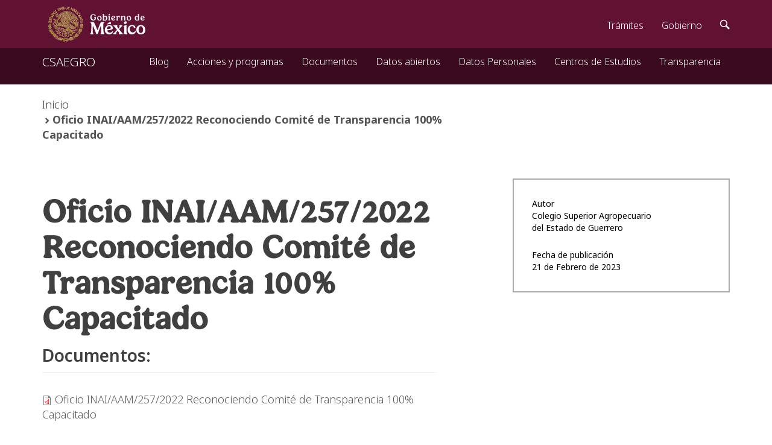

--- FILE ---
content_type: text/html; charset=utf-8
request_url: https://csaegro.agricultura.gob.mx/oficio-inaiaam2572022-reconociendo-comite-de-transparencia-100-capacitado
body_size: 14405
content:
<!DOCTYPE html>
<html lang="es" dir="ltr" prefix="content: http://purl.org/rss/1.0/modules/content/ dc: http://purl.org/dc/terms/ foaf: http://xmlns.com/foaf/0.1/ og: http://ogp.me/ns# rdfs: http://www.w3.org/2000/01/rdf-schema# sioc: http://rdfs.org/sioc/ns# sioct: http://rdfs.org/sioc/types# skos: http://www.w3.org/2004/02/skos/core# xsd: http://www.w3.org/2001/XMLSchema#">
<head>
  <link rel="profile" href="http://www.w3.org/1999/xhtml/vocab" />
  <meta charset="utf-8">
  <meta name="viewport" content="width=device-width, initial-scale=1.0">
  <meta http-equiv="Content-Type" content="text/html; charset=utf-8" />
<meta name="Generator" content="Secretaría de Agricultura, Ganadería, Desarrollo Rural, Pesca y Alimentación" />
<link rel="canonical" href="/es/oficio-inaiaam2572022-reconociendo-comite-de-transparencia-100-capacitado" />
<link rel="shortlink" href="/es/node/1610" />
<link rel="shortcut icon" href="https://csaegro.agricultura.gob.mx/sites/all/themes/gobmx/favicon.ico" type="image/vnd.microsoft.icon" />
  <title>Oficio INAI/AAM/257/2022 Reconociendo Comité de Transparencia 100% Capacitado | CSAEGRO</title>
  <style>
@import url("https://csaegro.agricultura.gob.mx/modules/system/system.base.css?sfr0zj");
</style>
<style>
@import url("https://csaegro.agricultura.gob.mx/sites/all/modules/comment_notify/comment_notify.css?sfr0zj");
@import url("https://csaegro.agricultura.gob.mx/sites/all/modules/calendar/css/calendar_multiday.css?sfr0zj");
@import url("https://csaegro.agricultura.gob.mx/sites/all/modules/date/date_api/date.css?sfr0zj");
@import url("https://csaegro.agricultura.gob.mx/sites/all/modules/date/date_popup/themes/datepicker.1.7.css?sfr0zj");
@import url("https://csaegro.agricultura.gob.mx/sites/all/modules/date/date_repeat_field/date_repeat_field.css?sfr0zj");
@import url("https://csaegro.agricultura.gob.mx/modules/field/theme/field.css?sfr0zj");
@import url("https://csaegro.agricultura.gob.mx/modules/node/node.css?sfr0zj");
@import url("https://csaegro.agricultura.gob.mx/sites/all/modules/webform_workflow/includes/webform_workflow.css?sfr0zj");
@import url("https://csaegro.agricultura.gob.mx/sites/all/modules/workflow/workflow_admin_ui/workflow_admin_ui.css?sfr0zj");
@import url("https://csaegro.agricultura.gob.mx/sites/all/modules/views/css/views.css?sfr0zj");
@import url("https://csaegro.agricultura.gob.mx/sites/all/modules/ckeditor/css/ckeditor.css?sfr0zj");
</style>
<style>
@import url("https://csaegro.agricultura.gob.mx/sites/all/modules/ctools/css/ctools.css?sfr0zj");
@import url("https://csaegro.agricultura.gob.mx/sites/all/modules/print/print_ui/css/print_ui.theme.css?sfr0zj");
</style>
<style>
@import url("https://csaegro.agricultura.gob.mx/sites/all/themes/gobmx/theme.css?sfr0zj");
</style>
  <!-- HTML5 element support for IE6-8 -->
  <!--[if lt IE 9]>
    <script src="https://cdn.jsdelivr.net/html5shiv/3.7.3/html5shiv-printshiv.min.js"></script>
  <![endif]-->
<!-- <script src="https://framework-gb.cdn.gob.mx/gobmx.js"></script> -->
  <script src="https://csaegro.agricultura.gob.mx/sites/all/modules/jquery_update/replace/jquery/1.10/jquery.min.js?v=1.10.2"></script>
<script src="https://csaegro.agricultura.gob.mx/misc/jquery-extend-3.4.0.js?v=1.10.2"></script>
<script src="https://csaegro.agricultura.gob.mx/misc/jquery-html-prefilter-3.5.0-backport.js?v=1.10.2"></script>
<script src="https://csaegro.agricultura.gob.mx/misc/jquery.once.js?v=1.2"></script>
<script src="https://csaegro.agricultura.gob.mx/misc/drupal.js?sfr0zj"></script>
<script src="https://csaegro.agricultura.gob.mx/sites/all/modules/comment_notify/comment_notify.js?sfr0zj"></script>
<script src="https://csaegro.agricultura.gob.mx/sites/default/files/csaegro/languages/es_Q9abIg0OMXx4w9PED2Fi_F5cznCEbKhgEJ1dS2AE-3w.js?sfr0zj"></script>
<script src="https://csaegro.agricultura.gob.mx/sites/all/modules/google_analytics/googleanalytics.js?sfr0zj"></script>
<script>(function(i,s,o,g,r,a,m){i["GoogleAnalyticsObject"]=r;i[r]=i[r]||function(){(i[r].q=i[r].q||[]).push(arguments)},i[r].l=1*new Date();a=s.createElement(o),m=s.getElementsByTagName(o)[0];a.async=1;a.src=g;m.parentNode.insertBefore(a,m)})(window,document,"script","https://www.google-analytics.com/analytics.js","ga");ga("create", "UA-148744998-3", {"cookieDomain":"auto"});ga("set", "anonymizeIp", true);ga("send", "pageview");</script>
<script src="https://csaegro.agricultura.gob.mx/sites/all/themes/gobmx/theme.js?sfr0zj"></script>
<script src="https://csaegro.agricultura.gob.mx/sites/all/themes/gobmx/bootstrap/js/bootstrap.js?sfr0zj"></script>
<script>jQuery.extend(Drupal.settings, {"basePath":"\/","pathPrefix":"es\/","ajaxPageState":{"theme":"gobmx","theme_token":"FxMCujArR5lTIaX9E0fdWm2yAk6uIqBW656OqpWuHnU","js":{"sites\/all\/themes\/bootstrap\/js\/bootstrap.js":1,"sites\/all\/modules\/jquery_update\/replace\/jquery\/1.10\/jquery.min.js":1,"misc\/jquery-extend-3.4.0.js":1,"misc\/jquery-html-prefilter-3.5.0-backport.js":1,"misc\/jquery.once.js":1,"misc\/drupal.js":1,"sites\/all\/modules\/comment_notify\/comment_notify.js":1,"public:\/\/languages\/es_Q9abIg0OMXx4w9PED2Fi_F5cznCEbKhgEJ1dS2AE-3w.js":1,"sites\/all\/modules\/google_analytics\/googleanalytics.js":1,"0":1,"sites\/all\/themes\/gobmx\/theme.js":1,"sites\/all\/themes\/gobmx\/bootstrap\/js\/bootstrap.js":1},"css":{"modules\/system\/system.base.css":1,"sites\/all\/modules\/comment_notify\/comment_notify.css":1,"sites\/all\/modules\/calendar\/css\/calendar_multiday.css":1,"sites\/all\/modules\/date\/date_api\/date.css":1,"sites\/all\/modules\/date\/date_popup\/themes\/datepicker.1.7.css":1,"sites\/all\/modules\/date\/date_repeat_field\/date_repeat_field.css":1,"modules\/field\/theme\/field.css":1,"modules\/node\/node.css":1,"sites\/all\/modules\/webform_workflow\/includes\/webform_workflow.css":1,"sites\/all\/modules\/workflow\/workflow_admin_ui\/workflow_admin_ui.css":1,"sites\/all\/modules\/views\/css\/views.css":1,"sites\/all\/modules\/ckeditor\/css\/ckeditor.css":1,"sites\/all\/modules\/ctools\/css\/ctools.css":1,"sites\/all\/modules\/print\/print_ui\/css\/print_ui.theme.css":1,"sites\/all\/themes\/gobmx\/theme.css":1}},"googleanalytics":{"trackOutbound":1,"trackMailto":1,"trackDownload":1,"trackDownloadExtensions":"7z|aac|arc|arj|asf|asx|avi|bin|csv|doc(x|m)?|dot(x|m)?|exe|flv|gif|gz|gzip|hqx|jar|jpe?g|js|mp(2|3|4|e?g)|mov(ie)?|msi|msp|pdf|phps|png|ppt(x|m)?|pot(x|m)?|pps(x|m)?|ppam|sld(x|m)?|thmx|qtm?|ra(m|r)?|sea|sit|tar|tgz|torrent|txt|wav|wma|wmv|wpd|xls(x|m|b)?|xlt(x|m)|xlam|xml|z|zip"},"bootstrap":{"anchorsFix":"0","anchorsSmoothScrolling":"0","formHasError":1,"popoverEnabled":0,"popoverOptions":{"animation":1,"html":0,"placement":"right","selector":"","trigger":"click","triggerAutoclose":1,"title":"","content":"","delay":0,"container":"body"},"tooltipEnabled":0,"tooltipOptions":{"animation":1,"html":0,"placement":"auto left","selector":"","trigger":"hover focus","delay":0,"container":"body"}}});</script>
  <script src="https://ajax.googleapis.com/ajax/libs/webfont/1/webfont.js" type="text/javascript" async=""></script>
  <link href="https://framework-gb.cdn.gob.mx/assets/styles/main.css" rel="stylesheet"/>
  <link rel="shortcut icon" href="https://framework-gb.cdn.gob.mx/favicon.ico">
</head>
<body  class="html not-front not-logged-in one-sidebar sidebar-second page-node page-node- page-node-1610 node-type-publication-page">
  <div id="skip-link">
    <a href="#main-content" class="element-invisible element-focusable">Pasar al contenido principal</a>
  </div>
    <nav id="navbar" role="banner" class="navbar container navbar-default sub-navbar navbar-fixed-top">
	<div class="container">
		<div class="navbar-header">
			      				        	<a class="name navbar-brand" href="/es" title="Inicio">
			CSAEGRO			</a>
	      					      			        		<button type="button" class="navbar-toggle" data-toggle="collapse" data-target="#navbar-collapse">
          			<span class="sr-only">Toggle navigation</span>
	          		<span class="icon-bar"></span>
	          		<span class="icon-bar"></span>
        	  		<span class="icon-bar"></span>
	        	</button>
      				    	</div>
    			    	<div class="navbar-collapse collapse" id="navbar-collapse">
      			<nav class="nav-nav" role="navigation">
        			        	<ul class="menu nav navbar-nav"><li class="first leaf"><a href="/es/articulos/archivo">Blog</a></li>
<li class="leaf"><a href="/es/acciones-y-programas/archivo">Acciones y programas</a></li>
<li class="leaf"><a href="/es/documentos/archivo" title="">Documentos</a></li>
<li class="collapsed"><a href="https://csaegro.agricultura.gob.mx/transparencia/datos-abiertos" title="">Datos abiertos</a></li>
<li class="leaf"><a href="/es/proteccion-de-datos-personales">Datos Personales</a></li>
<li class="leaf"><a href="https://csaegro.agricultura.gob.mx/" title="">Centros de Estudios</a></li>
<li class="last leaf"><a href="/es/transparencia">Transparencia</a></li>
</ul>	        	        		      			</nav>
	    	</div>
    			</div>
</nav>
<main id="main" class="home bottom-buffer top-buffer-submenu">
	<header id="header" role="banner" class="header">
		    		<div class="container">
			<div class="row">
				<div class="col-lg-8 col-md-8 col-sm-12 col-xs-12">					
					<ol class="breadcrumb"><li><a href="/es/node">Inicio</a></li>
<li class="active">Oficio INAI/AAM/257/2022 Reconociendo Comité de Transparencia 100% Capacitado</li>
</ol>        			</div>
				<div class="col-lg-4 col-md-4 col-sm-12 col-xs-12">
									</div>
      			</div>
									    		</div>
  	</header>
	<section id="section" role="section" class="section section-content">
                <div class="container">
                        <div class="row">
                                                                <div  class="col-lg-7 col-md-7 col-sm-12 col-xs-12 pull-left">
					                                        <h1>Oficio INAI/AAM/257/2022 Reconociendo Comité de Transparencia 100% Capacitado</h1>
                                                                                <div>
                                        <a id="main-content"></a>
                                                                                                                                                                          <div class="region region-content">
    <section id="block-system-main" class="block block-system clearfix">

      
  <article id="node-1610" class="node node-publication-page  clearfix" about="/es/oficio-inaiaam2572022-reconociendo-comite-de-transparencia-100-capacitado" typeof="sioc:Item foaf:Document">
    <header class="header">
            <span property="dc:title" content="Oficio INAI/AAM/257/2022 Reconociendo Comité de Transparencia 100% Capacitado" class="rdf-meta element-hidden"></span>  </header>
    <main class="main clearfix">
  <div class="field field-name-field-documentos field-type-file field-label-above"><div class="field-label">Documentos:&nbsp;</div><div class="field-items"><div class="field-item even"><span class="file"><img class="file-icon" alt="Icono PDF" title="application/pdf" src="/modules/file/icons/application-pdf.png" /> <a href="https://csaegro.agricultura.gob.mx/sites/default/files/csaegro/document/2023/02/21/1610/camscanner14.pdf" type="application/pdf; length=1677521" title="camscanner14.pdf">Oficio INAI/AAM/257/2022 Reconociendo Comité de Transparencia 100% Capacitado</a></span></div></div></div>  </main>
  <footer class="footer top-buffer">
            <hr>
                    <ul class="links list-inline"><li class="print_html first last"><a href="/es/print/1610" title="Display a printer-friendly version of this page." class="print-page" onclick="window.open(this.href); return false" rel="nofollow">Versión para impresión</a></li>
</ul>      </footer>
</article>

</section>
  </div>
                                                                                </div>
                                </div>
                                                                <div class="col-lg-4 col-md-4 col-sm-12 col-xs-12 pull-right" role="complementary">
                                          <div class="region region-sidebar-second">
    <section id="block-views-83a36db5df99f580b49fa9c61978fe26" class="block block-views block-de-datos-de-publicacion clearfix">

      
  <div class="view view-dgtic-imagen-de-la-publicacion view-id-dgtic_imagen_de_la_publicacion view-display-id-block_1 view-dom-id-8f6c6c530947391b254ba3c60ab29d02">
        
  
  
      <div class="view-content">
      

<div id="views-bootstrap-grid-1" class="views-bootstrap-grid-plugin-style">
  
          <div class="row">
                  <div class=" col-xs-12 col-sm-12 col-md-12 col-lg-12">
              
  <div class="views-field views-field-nothing">        <span class="field-content"><span>Autor</span>
<div>Colegio Superior Agropecuario</div>
<div>del Estado de Guerrero</div></span>  </div>  
  <div class="views-field views-field-created">    <span class="views-label views-label-created">Fecha de publicación</span>    <div class="field-content">21 de Febrero de 2023</div>  </div>          </div>

                                  </div>
    
  </div>
    </div>
  
  
  
  
  
  
</div>
</section>
  </div>
                                </div>
                                                        </div>
                </div>
        </section>

							<section role="section" class="section section-press-diary">
                <div class="container">
			<div class="row">                              
                                <div class="col-lg-8 col-md-8 col-sm-12 col-xs-12">
                                                                        </div>
				<div class="col-lg-4 col-md-4 col-sm-12 col-xs-12">
                                                                        </div>
			</div>
		</div>
        </section>
					</main>
  <script src="https://csaegro.agricultura.gob.mx/sites/all/themes/bootstrap/js/bootstrap.js?sfr0zj"></script>
  <div class="modal fade" id="showModal">
  	<div class="modal-dialog">
        	<div class="modal-content">
                </div>
        </div>
  </div>
  <script src="https://ajax.googleapis.com/ajax/libs/jquery/1.11.1/jquery.min.js"></script>
  <script src="https://framework-gb.cdn.gob.mx/gobmx.js"></script> 
</body>
</html>


--- FILE ---
content_type: text/css
request_url: https://csaegro.agricultura.gob.mx/sites/all/themes/gobmx/theme.css?sfr0zj
body_size: 20815
content:
#navbar { margin-bottom:16px; }
#navbar .navbar-header .name { color:#ffffff; }
#navbar .navbar-collapse { background-color: transparent !important; }
#navbar .navbar-collapse .navbar-nav.secondary,
#navbar .navbar-collapse .navbar-nav a { color:#ffffff; text-decoration: none; }
#main {}
#main .section h4 {margin-top:0; font-size:18px; font-weight:600;}
#main .section .tabs--primary { margin-bottom: 16px; }
#main .section .region-sidebar-first .block {}
#main .section .region-sidebar-second .block {}
#main .section .region-highlighted .block {}
#main .section .region-content .block {margin-top:-1px;}
#main .section .region-content .block .node .main {padding:0;}
#main .section .region-content .block .node .main .field,
#main .section .region-content .block .node .main .view {margin-bottom:64px;}
#main .section .region-content .block .node .footer {}
#main .section .region-content .block .node .footer .links {}
#main .section .region-content .block .node .footer .submitted {margin-top:32px;}
#main .section-links { padding: 56px 0; background-color: #f8f8f8; }
@media screen and (min-width: 1367px) {

}
@media screen and (min-width: 1025px) and (max-width: 1366px) {

}
@media screen and (min-width: 769px) and (max-width: 1024px) {

}
@media screen and (min-width: 768px) {
#navbar .navbar-collapse .navbar-nav.primary, #navbar .navbar-collapse .navbar-nav.secondary { float: right; }

}
@media screen and (max-width: 768px) {

}
.elg-block-articles {}
.elg-block-articles .views-field-view-node { margin:0 0 16px 0; }
.elg-block-articles .views-field-title { margin:24px 0 24px 0; }
.elg-block-articles .views-field-field-imagen-de-la-publicacion .field-content { border:1px solid #EEEEEE; }
.elg-block-articles .views-field-created { margin-top:4px; font-size:16px; color:#333333; }
.elg-view-articles {}
.elg-view-articles .views-field-view-node { margin:0 0 16px 0; }
.elg-view-articles .views-field-title { margin:24px 0 24px 0; }
.elg-view-articles .views-field-field-imagen-de-la-publicacion .field-content { border:1px solid #EEEEEE; }
.elg-view-articles .views-field-created { margin-top:4px; font-size:16px; color:#333333; }

@media screen and (min-width: 1367px) {

}
@media screen and (min-width: 1025px) and (max-width: 1366px) {

}
@media screen and (min-width: 769px) and (max-width: 1024px) {

}
@media screen and (min-width: 768px) {

}
@media screen and (max-width: 768px) {

}
.block {}
.block .block-title a:hover {text-decoration:none;}
.block .more-link { margin:15px 0 0 0; text-align:right; }
.block .more-link a {}
.block .views-field-created {font-size:14px;}
.block .views-field-field-imagen-de-articulo,
.block .views-field-field-imagenes {margin:0 0 4px 0;}
.block .views-field-view-node {font-size:16px; text-decoration:underline;}

.view {}
.view .more-link a { text-decoration:none; }





/*--------------------------------------------------------------------------------------------------------------------------*/
#toolbar {z-index: 2030; -webkit-box-shadow: 0px 4px 4px 0px rgba(0,0,0,0.25); -moz-box-shadow: 0px 4px 4px 0px rgba(0,0,0,0.25); box-shadow: 0px 4px 4px 0px rgba(0,0,0,0.25); background-color: #545454; }

body.logged-in #toolbar {z-index: 9999; -webkit-box-shadow:0px 4px 4px 0px rgba(0,0,0,0.25); -moz-box-shadow:0px 4px 4px 0px rgba(0,0,0,0.25); box-shadow:0px 4px 4px 0px rgba(0,0,0,0.25); background-color:#545454;}
body.logged-in #main {margin-top:0px;}
body.logged-in.toolbar nav.navbar.navbar-fixed-top,
body.logged-in.toolbar nav.sub-navbar.navbar-fixed-top {position:relative !important; top:auto !important; z-index:2; margin:0 !important;}
body.not-logged-in #main {margin-top:46px;}

/*body.toolbar { padding-top: 46px !important; }*/
body > header > .alert {margin-top:46px;}
.menu.nav.navbar-nav {float:right;}
h1 a, h1 a:hover, h1 a:focus, h2 a, h2 a:hover, h2 a:focus, h3 a, h3 a:hover, h3 a:focus, h4 a, h4 a:hover, h4 a:focus, h5 a, h5 a:hover, h5 a:focus, h6 a, h6 a:hover, h6 a:focus {text-decoration:none;}
a {text-decoration:none;}
table thead tr th a .img-responsive {float:right; display:inline-block;}
table tbody tr td .indent {margin-left:16px;}
table tbody tr td a {text-decoration:none;}
audio, video {margin:0; border:0; padding:0; width:100%;}
form .form-actions {float:right;}
.print_html, .print_mail, .print_pdf, .print_epub {margin-left:0;}
.print-page {padding-left:8px; font-size:16px;}
.print-page::before {float:left; margin-left:0; margin-top:3px; content:"\e045"; font-family:'Glyphicons Halflings'; font-size:16px; color:#545454;}
form .form-actions {float:right;}
.input-group > .input-group-btn > .btn {
 margin-top: -1px !important;
 padding: 6px 25px !important;
}
fieldset.collapsible {height: auto !important; border-width: 1px !important; }
fieldset.panel .panel-heading { margin-bottom: 0 !important; }
fieldset.panel .panel-heading {float: left !important; margin-bottom: 0 !important; }
fieldset.panel .panel-body { float: left !important; width: 100% !important; }
fieldset.panel .panel-body .form-group { margin: 0 0 0 0; }
fieldset.panel .panel-body .btn { margin: 0 0 0 0 !important; }
table thead tr th.checkbox,
table tbody tr td.checkbox {display: table-cell !important; }
table tbody tr td.module { font-weight: 600; }

.quiz-not-available {display: inline-block; margin-bottom:32px; border:1px solid transparent; border-color:#CCCCCC; border-radius:2px; padding:6px 16px; background-color:#EEEEEE;}
.quiz-start-link, .course-take-course-link {display: inline-block; margin-bottom:32px; border:1px solid transparent; border-color:#621132; border-radius:4px; padding:4px 12px; background-color:#621132; background-image:none; color: #FFFFFF; font-size: 14px; font-weight:normal; line-height: 1.4; text-align: center; white-space: nowrap; vertical-align: middle; -ms-touch-action: manipulation; touch-action: manipulation; cursor: pointer; -webkit-user-select: none; -moz-user-select: none; -ms-user-select: none; user-select: none; }
.quiz-start-link:hover, .quiz-start-link:focus, .course-take-course-link:hover, .course-take-course-link:hover { color: #FFFFFF; text-decoration:none; }


.webform-container-inline {}
.webform-container-inline .form-item { float:left; width:33.33%; }
.webform-submit {float:right;}
.feed-icon{margin:24px 0 0 0;}
.legal {font-size:14px !important; line-height:22px;}

/*
#navbar {margin-bottom:16px;}
#navbar .navbar-header {}
#navbar .navbar-header .logo {}
#navbar .navbar-header .logo img {}
#navbar .navbar-header .name {color:#000000;}
#navbar .navbar-header .slogan {}
#navbar .navbar-header .navbar-toggle {}
#navbar .navbar-header .navbar-toggle .icon-bar {}
#navbar .navbar-collapse {background-color: transparent !important;}
#navbar .navbar .navbar-collapse .navbar-nav.secondary, #navbar-collapse .navbar-nav a {background-color: transparent; color:#000000; text-decoration: none;}
*/

#main.home .block {margin-bottom: 64px;}
#main.home .region-content .block {margin-bottom:0;}
#main.inner-page .block {margin-bottom:24px;}
#main.veda {margin-top:0 !important;}

#main #header {}
#main #header .region-navigation .user-credencials {position:absolute !important; z-index:1;}
#main #header .region-navigation .user-credencials .menu.nav li a,
#main #header .region-navigation .user-credencials .menu.nav li a:hover,
#main #header .region-navigation .user-credencials .menu.nav li a:focus {padding:0 !important; background-color:transparent; text-decoration:none;}

/*
#main .section h4 {margin-top:0; font-size:18px; font-weight:600;}
#main .section .tabs--primary { margin-bottom: 16px; }
#main .section .region-sidebar-first .block {}
#main .section .region-sidebar-second .block {}
#main .section .region-highlighted .block {}
#main .section .region-content .block {margin-top:-1px;}
#main .section .region-content .block .node .main {padding:0;}
#main .section .region-content .block .node .main .field,
#main .section .region-content .block .node .main .view {margin-bottom:64px;}
#main .section .region-content .block .node .footer {}
#main .section .region-content .block .node .footer .links {}
#main .section .region-content .block .node .footer .submitted {margin-top:32px;}
*/
/*
.section.section-links {padding: 56px 0; background-color: #f8f8f8;}
*/
#main #footer {}
#main #footer .logo {}
#main #footer .copyright {}
#main #footer .address {}
#main #footer .separator {}
/*--------------------------------------------------------------------------------------------------------------------------*/
@media screen and (min-width: 1367px) {

}

@media screen and (min-width: 1025px) and (max-width: 1366px) {

}

@media screen and (min-width: 769px) and (max-width: 1024px) {

}

@media screen and (min-width: 768px) {
#navbar .navbar-collapse .navbar-nav.primary, #navbar .navbar-collapse .navbar-nav.secondary { float: right; }

}
@media screen and (max-width: 768px) {

}
/*--------------------------------------------------------------------------------------------------------------------------*/
/*
.block .block-title a:hover {text-decoration:none;}
.block .more-link {}
.block .more-link a {float:right;}
.block .views-field-created {font-size:14px;}
.block .views-field-field-imagen-de-articulo,
.block .views-field-field-imagenes {margin:0 0 4px 0;}
.block .views-field-view-node {font-size:16px; text-decoration:underline;}
*/
.block-de-acciones-y-programas {}
.block-de-acciones-y-programas .views-field-title .field-content a {font-weight:600; text-decoration:none;}

.block-de-agenda {}
.block-de-agenda .views-field-field-fecha-del-evento {float:left;}
.block-de-agenda .views-field-field-fecha-del-evento .field-content {width:70px; height:76px; margin:0 30px 0 0; padding:8px; background-color: #333333; color: #FFFFFF; font-size: 24px; font-weight: 600; text-align: center; line-height:28px;}
.block-de-agenda .views-field-title .field-content {margin:0; font-size:20px;}
.block-de-agenda .views-field-title .field-content a {text-decoration:none;}

.block-de-alerta {margin-bottom:0 !important;}
/*
.block-de-articulos {}
.block-de-articulos .views-field-view-node {margin:0 0 16px 0;}
.block-de-articulos .views-field-title {margin:24px 0 24px 0;}
*/
.block-de-busqueda {margin-top:16px;}

.block-de-calendario-agenda {}
.block-de-calendario-agenda .block-title {margin:24px 0 12px;}
.block-de-calendario-agenda .views-field-title .field-content {margin:0;}
.block-de-calendario-agenda .views-field-title .field-content a {font-weight:400; text-decoration:none;}
.block-de-calendario-agenda .views-field-field-fecha-del-evento {margin: 0 0 8px 0;}

.block-de-calendario-mini {margin-top:24px; border:1px solid #DDDDDD; border-radius:4px; padding:16px;}
.block-de-calendario-mini .date-nav-wrapper {margint-top:0;}
.block-de-calendario-mini h3,
.block-de-calendario-mini .pagination {margin-top:0;}

.block-de-datos-abiertos {}
.block-de-datos-abiertos .more-link {margin-top:26px;}
.block-de-datos-abiertos .thumbnail {padding:15px;}
.block-de-datos-abiertos .views-field-title {font-weight:600; text-align:center;}
.block-de-datos-abiertos .views-field-title .field-content a {text-decoration:none;}
.block-de-datos-abiertos .views-field-og-group-ref {text-align:right;}
.block-de-datos-abiertos .views-field-created {text-align:right;}

.block-de-datos-de-publicacion .view {border:2px solid #AAAAAA; font-size:14px; font-weight: 400; color:#000000;}
.block-de-datos-de-publicacion .view .view-content {padding:30px;}
.block-de-datos-de-publicacion .view .view-content .views-field .field-content ol,
.block-de-datos-de-publicacion .view .view-content .views-field .field-content ul {padding: 0 0 0 16px;}
.block-de-datos-de-publicacion .view .view-content .views-field + .views-field {margin:25px 0 0 0;}

.block-de-directorio {}
.block-de-directorio .views-field-field-imagen-de-la-publicacion .field-content img {float:left; margin-right:8px;}
.block-de-directorio .views-field-title {margin:0 0 8px 0;}
.block-de-directorio .views-field-title .field-content {margin:4px 0 8px 0;}
.block-de-directorio .views-field-title .field-content a {color:#545454; font-weight:600; text-decoration:none;}
.block-de-directorio .views-field-body .field-content p {font-size:14px;}

.block-de-documentos {}
.block-de-documentos .views-field-title .field-content a {font-weight:600; text-decoration:none;}

.block-encuesta-de-satisfaccion {padding:24px 24px 24px 24px; background-color:#424242; color:#FFFFFF; font-weight:300;}
.block-encuesta-de-satisfaccion .block-title {margin:0 0 24px 0 !important; font-size:14px;}
.block-encuesta-de-satisfaccion hr.red {margin:0 0 24px 0;}
.block-encuesta-de-satisfaccion hr.red::before {display:none;} 
.block-encuesta-de-satisfaccion .control-label {font-weight: 300;}

.block-de-imagen-de-publicacion {}

.block-de-ligas-de-interes {}
.block-de-ligas-de-interes .views-field-title .field-content,
.block-de-ligas-de-interes .views-field-field-enlaces .field-content {margin:0; padding:24px; background:#FFFFFF; font-size:20px;}
.block-de-ligas-de-interes .views-field-title .field-content a,
.block-de-ligas-de-interes .views-field-field-enlaces .field-content a {color:#545454; font-weight:600; text-decoration:none;}

.block-de-mapa-de-contacto a {color:#FFFFFF; text-decoration:none;}

.block-de-menu-de-grupos-de-publicacion {margin-top:16px; margin-bottom:16px !important; border-bottom:1px solid #DDDDDD;}
.block-de-menu-de-grupos-de-publicacion .menu.nav > li {display:table-cell;width:1%;}
.block-de-menu-de-grupos-de-publicacion .menu.nav > li > a {text-align:center; text-decoration:none; font-weight:400;}

.block-de-portada-de-sitio {margin-bottom:0 !important;}

.block-de-prensa {}
.block-de-prensa .views-field-title .field-content a {font-weight:600; text-decoration:none;}

.block-de-que-hacemos {}

.block-de-quien-esta-conectado p {margin:0 0 16px 0 !important;}

.block-de-tramites {}
.block-de-tramites .views-field-title .field-content a {font-weight:600; text-decoration:none;}

.block-og-menu {border:1px solid #eeeeee;}
.block-og-menu .block-title {margin:0 !important; padding:20px 0 !important; text-align:center;}
.block-og-menu .block-title a {font-size:14px; font-weight:300; color:#D0021B; text-decoration:none;}
.block-og-menu > hr {display:none;}
.block-og-menu > ul {display:block; width:100%; margin:0; border:0; padding:0; text-align:left;}
.block-og-menu > ul > li {display:block; clear:both; width:100%; border-top:1px solid #EEEEEE;}
.block-og-menu > ul > li > a {color:#263131; display:block; padding:16px 24px; position:relative; font-weight:300; text-decoration: none;}
.block-og-menu > ul > li > ul {position:relative; z-index:1 !important; display:block; width:100%; margin:0; border:0; padding:0; text-align:left; box-shadow: 0 0 0 rgba(0,0,0,0);}
.block-og-menu > ul > li > ul > li {border-top:1px solid #EEEEEE;}
.block-og-menu > ul > li > ul > li > a {position:relative; display:block; padding:8px 32px; font-weight:300; text-decoration:none; white-space: normal !important;}
.block-og-menu > ul > li > ul > li > a:hover,
.block-og-menu > ul > li > ul > li > a:focus {background-color:#FFFFFF;}
/*--------------------------------------------------------------------------------------------------------------------------*/


.field-type-file .field-label {margin-bottom:32px; border-bottom:1px solid #EEEEEE; padding-bottom:8px; font-size:28px; font-weight:600;}
.field-type-file .field-items { }
.field-type-file .field-items .field-item {}
.field-type-file .field-items .field-item + .field-item {margin:8px 0 0 0; border-top:1px solid #EEEEEE; padding:8px 0 0 0;}
.field-type-file .field-items .field-item .file {}
.field-type-file .field-items .field-item .file img {}
.field-type-file .field-items .field-item .file a {color:#545454;text-decoration:none;}

.field-type-image .field-label {margin-bottom:32px; border-bottom:1px solid #EEEEEE; padding-bottom:8px; font-size:28px; font-weight:600;}
.field-type-image .field-items .field-item {width:33.33%;}

.field-type-link-field .field-label {margin-bottom:32px; border-bottom:1px solid #EEEEEE; padding-bottom:8px; font-size:28px; font-weight:600;}
.field-type-link-field .field-items .field-item a {display:block; padding-right:32px; color:#545454; text-decoration:none;}
.field-type-link-field .field-items .field-item a::after {float:right; margin-right:-32px; content:"\e095"; font-family:'Glyphicons Halflings';}
.field-type-link-field .field-items .field-item + .field-item {margin:16px 0 0 0; border-top:1px solid #EEEEEE; padding-top:16px;}

@media screen and (min-width: 1367px) {
}

@media screen and (min-width: 1025px) and (max-width: 1366px) {

}

@media screen and (min-width: 769px) and (max-width: 1024px) {

}

@media screen and (min-width: 768px) {


}
@media screen and (max-width: 768px) {

}
.field-name-field-documentos .field-items .field-item + .field-item {margin:8px 0 0 0; border-top:1px solid #EEEEEE; padding:8px 0 0 0;}
.field-name-field-documentos .field-items .field-item .file {}
.field-name-field-documentos .field-items .field-item .file img {}
.field-name-field-documentos .field-items .field-item .file a {color:#545454;text-decoration:none;}

.field-name-field-enlaces .field-items .field-item a {display:block; padding-right:32px; color:#545454; text-decoration:none;}
.field-name-field-enlaces .field-items .field-item a::after {float:right; margin-right:-32px; content:"\e095"; font-family:'Glyphicons Halflings';}
.field-name-field-enlaces .field-items .field-item + .field-item {margin:16px 0 0 0; border-top:1px solid #EEEEEE; padding-top:16px;}

.field-name-field-imagenes {margin-bottom:16px;}
.field-name-field-imagenes .field-items {display:table; width:100%; margin:-8px; clear:both;}
.field-name-field-imagenes .field-items .field-item {padding:8px; float:left; display:inline-block;}
.field-name-field-imagenes .field-items .field-item img {width:100%; cursor:pointer;}

.field-name-field-videos {margin-bottom:16px;}
.field-name-field-videos .field-items {display:table; width:100%; margin:-8px; clear:both;}
.field-name-field-videos .field-items .field-item {padding:8px; float:left; display:inline-block;}
.field-name-field-videos .field-items .field-item video {width:100%; cursor:pointer;}

.form-item.form-group {margin-bottom: 16px !important;}
/*--------------------------------------------------------------------------------------------------------------------------*/
.page-acciones-y-programas .section-content h1,
.page-articulos .section-content h1,
.page-documentos .section-content h1,
.page-prensa .section-content h1 {display:none;}

.page-acciones-y-programas .views-field-title .field-content,
.page-articulos .views-field-title .field-content,
.page-documentos .views-field-title .field-content,
.page-prensa .views-field-title .field-content {}
/*--------------------------------------------------------------------------------------------------------------------------*/
.view-og-extras-nodes .title {margin-bottom:32px; border-bottom:1px solid #EEEEEE; padding-bottom:8px; font-size:28px; font-weight:600;}
.view-og-extras-nodes .views-field-field-documentos .field-content ul li+li {margin-top:16px;}
.view-og-extras-nodes .views-field-field-documentos .field-content ul li a {text-decoration:none;}
.view-og-extras-nodes .view-og-extras-nodes .views-field-title .field-content {display:block; margin:24px 0;}
.view-og-extras-nodes .views-field-title .field-content a {color:#545454;}

.view-filters {margin-bottom:64px;}

/*.views-field-created {padding-top:4px; font-size:16px; color:#333333;}*/
/*--------------------------------------------------------------------------------------------------------------------------*/
/*--------------------------------------------------------------------------------------------------------------------------*/
/*--------------------------------------------------------------------------------------------------------------------------*/
/*--------------------------------------------------------------------------------------------------------------------------*/
/*--------------------------------------------------------------------------------------------------------------------------*/
.block-contacto h2, .block-contacto hr, .block-contacto .node-readmore  {display:none;}


.view-og-extras-nodes .view-og-extras-nodes {display:none;}
.view-og-extras-nodes .view-content .views-row .node .header h2 {font-weight:300; line-height: 141% !important;}
.view-og-extras-nodes .view-content .views-row .node .header hr {margin:0 0 16px 0;}
.view-og-extras-nodes .view-content .views-row .node .footer {margin:0;}
.view-og-extras-nodes .view-content .views-row .node .footer hr {margin:0 0 16px 0;}

.interior h1,.pagina h1{margin-top:0px !important;line-height:134%;font-size:38px;margin-bottom:52px !important}
input[type=radio] {display:inline !important;}


--- FILE ---
content_type: text/plain
request_url: https://www.google-analytics.com/j/collect?v=1&_v=j102&aip=1&a=1858513963&t=pageview&_s=1&dl=https%3A%2F%2Fcsaegro.agricultura.gob.mx%2Foficio-inaiaam2572022-reconociendo-comite-de-transparencia-100-capacitado&ul=en-us%40posix&dt=Oficio%20INAI%2FAAM%2F257%2F2022%20Reconociendo%20Comit%C3%A9%20de%20Transparencia%20100%25%20Capacitado%20%7C%20CSAEGRO&sr=1280x720&vp=1280x720&_u=YEBAAEABAAAAACAAI~&jid=1513176918&gjid=1481164505&cid=1620362219.1768952128&tid=UA-148744998-3&_gid=463864699.1768952128&_r=1&_slc=1&z=243777035
body_size: -454
content:
2,cG-7J3DFMF9LE

--- FILE ---
content_type: application/javascript
request_url: https://csaegro.agricultura.gob.mx/sites/all/themes/gobmx/theme.js?sfr0zj
body_size: 5260
content:

(function($) {
	'use strict';



	$(document).ready(function() {
             $('.course-take-course-link-wrapper').find('.course-take-course-link').addClass('hidden');
             $("a[href*='/node/4855/course-complete']").addClass('hidden');
        
	});
        $(window).load(function() {
		function ShowModal(modalHeader, modalBody, modalFooter, modalType, modalSize) {
                        var $contentModal =
                        "<div class='modal-header'><button type='button' class='close' data-dismiss='modal' aria-label='Close'><span aria-hidden='true'>&times;</span></button><h3 class='modal-title text-center'>"+modalHeader+"</h3></div>"+
                        "<div class='modal-body'>"+modalBody+"</div>"+
                        "<div class='modal-footer'>"+modalFooter+"</div>";
                        var $type = '';
                        var $size = '';
                        switch(modalType){
                        case '1':
                                $type = 'modal-default';
                                $("#showModal").removeClass("modal-primary");
                                $("#showModal").removeClass("modal-success");
                                $("#showModal").removeClass("modal-danger");
                                $("#showModal").addClass("modal-default");
                        break;
                        case '2':
                                $type = 'modal-primary';
                                $("#showModal").removeClass("modal-default");
                                $("#showModal").removeClass("modal-success");
                                $("#showModal").removeClass("modal-danger");
                                $("#showModal").addClass("modal-primary");
                        break;
                        case '3':
                                $type = 'modal-success';
                                $("#showModal").removeClass("modal-default");
                                $("#showModal").removeClass("modal-primary");
                                $("#showModal").removeClass("modal-danger");
                                $("#showModal").addClass("modal-success");
                        break;
                        case '4':
                                $type = 'modal-danger';
                                $("#showModal").removeClass("modal-default");
                                $("#showModal").removeClass("modal-primary");
                                $("#showModal").removeClass("modal-success");
                                $("#showModal").addClass("modal-danger");
                        break;
                        };
                        switch(modalSize){
                        case '1':
                                $size = 'modal-sm';
                                $("#showModal .modal-dialog").removeClass("modal-md");
                                $("#showModal .modal-dialog").removeClass("modal-lg");
                                $("#showModal .modal-dialog").addClass("modal-sm");
                        break;
                        case '2':
                                $size = 'modal-md';
                                $("#showModal .modal-dialog").removeClass("modal-sm");
                                $("#showModal .modal-dialog").removeClass("modal-lg");
                                $("#showModal .modal-dialog").addClass("modal-md");
                        break;
                        case '3':
                                $size = 'modal-lg';
                                $("#showModal .modal-dialog").removeClass("modal-sm");
                                $("#showModal .modal-dialog").removeClass("modal-md");
                                $("#showModal .modal-dialog").addClass("modal-lg");
                        break;
                        };
                        $("#showModal").addClass($type);
                        $("#showModal .modal-dialog").addClass($size);
                        $("#showModal .modal-content").empty();
                        $("#showModal .modal-content").append($contentModal);
		$("#showModal").modal("show");
        };
        function showImages(showAlt,showTitle,showSrc){
                var $contentModalHeader = "";
                var $contentModalBody = "<img typeof='foaf:Image' class='img-responsive' width='100%' alt='"+showAlt+"' src='"+showSrc+"'>";
                var $contentModalFooter = "";
                ShowModal($contentModalHeader,$contentModalBody,$contentModalFooter,'1','3');
        };

		$(".block-og-menu ul.menu.nav li.active-trail a.dropdown-toggle").on("click",function(e) {
                	e.preventDefault();
                        $(this).parent().toggleClass("open");
                });
		$('.field-name-field-imagenes .field-items .field-item img').click(function() {
                        var altImage = $(this).attr('alt');
                        var titleImage = $(this).attr('title');
                        var srcImage = $(this).attr('src');
                        showImages(altImage,titleImage,srcImage);
                });	
	});
	$(".block-de-menu-de-grupos-de-publicacion > .menu.nav").addClass('nav-pills nav-justified');
	
})(jQuery);
